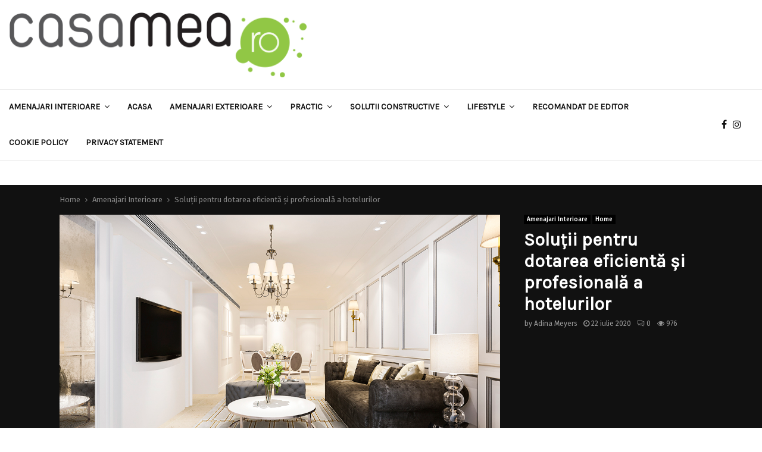

--- FILE ---
content_type: text/html; charset=utf-8
request_url: https://www.google.com/recaptcha/api2/aframe
body_size: 268
content:
<!DOCTYPE HTML><html><head><meta http-equiv="content-type" content="text/html; charset=UTF-8"></head><body><script nonce="7qMsz626-TFOFM0DKz7Plg">/** Anti-fraud and anti-abuse applications only. See google.com/recaptcha */ try{var clients={'sodar':'https://pagead2.googlesyndication.com/pagead/sodar?'};window.addEventListener("message",function(a){try{if(a.source===window.parent){var b=JSON.parse(a.data);var c=clients[b['id']];if(c){var d=document.createElement('img');d.src=c+b['params']+'&rc='+(localStorage.getItem("rc::a")?sessionStorage.getItem("rc::b"):"");window.document.body.appendChild(d);sessionStorage.setItem("rc::e",parseInt(sessionStorage.getItem("rc::e")||0)+1);localStorage.setItem("rc::h",'1769049796003');}}}catch(b){}});window.parent.postMessage("_grecaptcha_ready", "*");}catch(b){}</script></body></html>